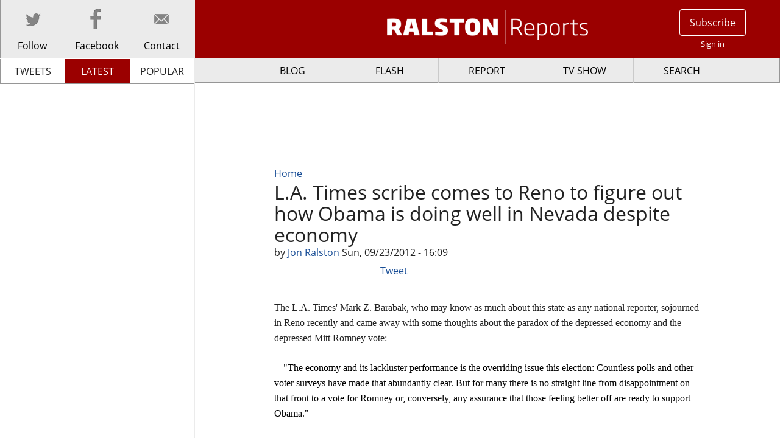

--- FILE ---
content_type: text/html; charset=utf-8
request_url: https://origin.ralstonreports.com/blog/la-times-scribe-comes-reno-figure-out-how-obama-doing-well-nevada-despite-economy
body_size: 6910
content:
<!DOCTYPE html>
<!--[if IEMobile 7]><html class="iem7"  lang="en" dir="ltr"><![endif]-->
<!--[if lte IE 6]><html class="lt-ie9 lt-ie8 lt-ie7"  lang="en" dir="ltr"><![endif]-->
<!--[if (IE 7)&(!IEMobile)]><html class="lt-ie9 lt-ie8"  lang="en" dir="ltr"><![endif]-->
<!--[if IE 8]><html class="lt-ie9"  lang="en" dir="ltr"><![endif]-->
<!--[if (gte IE 9)|(gt IEMobile 7)]><!--><html  lang="en" dir="ltr" prefix="content: http://purl.org/rss/1.0/modules/content/ dc: http://purl.org/dc/terms/ foaf: http://xmlns.com/foaf/0.1/ og: http://ogp.me/ns# rdfs: http://www.w3.org/2000/01/rdf-schema# sioc: http://rdfs.org/sioc/ns# sioct: http://rdfs.org/sioc/types# skos: http://www.w3.org/2004/02/skos/core# xsd: http://www.w3.org/2001/XMLSchema# fb: http://ogp.me/ns/fb# article: http://ogp.me/ns/article# book: http://ogp.me/ns/book# profile: http://ogp.me/ns/profile# video: http://ogp.me/ns/video# product: http://ogp.me/ns/product#"><!--<![endif]-->


<head>
  <!--[if IE]><![endif]-->
<meta charset="utf-8" />
<meta name="description" content="The L.A. Times&#039; Mark Z. Barabak, who may know as much about this state as any national reporter, sojourned in Reno recently and came away with some thoughts about the paradox of the depressed economy and the depressed Mitt Romney vote:" />
<meta name="generator" content="Drupal 7 (http://drupal.org)" />
<link rel="canonical" href="https://origin.ralstonreports.com/blog/la-times-scribe-comes-reno-figure-out-how-obama-doing-well-nevada-despite-economy" />
<link rel="shortlink" href="https://origin.ralstonreports.com/node/363" />
<meta property="og:site_name" content="Ralston Reports" />
<meta property="og:type" content="article" />
<meta property="og:url" content="https://origin.ralstonreports.com/blog/la-times-scribe-comes-reno-figure-out-how-obama-doing-well-nevada-despite-economy" />
<meta property="og:title" content="L.A. Times scribe comes to Reno to figure out how Obama is doing well in Nevada despite economy" />
<meta property="og:description" content="The L.A. Times&#039; Mark Z. Barabak, who may know as much about this state as any national reporter, sojourned in Reno recently and came away with some thoughts about the paradox of the depressed economy and the depressed Mitt Romney vote:" />
<meta property="og:updated_time" content="2012-09-23T16:10:25-07:00" />
<meta property="article:published_time" content="2012-09-23T16:09:55-07:00" />
<meta property="article:modified_time" content="2012-09-23T16:10:25-07:00" />
  <title>L.A. Times scribe comes to Reno to figure out how Obama is doing well in Nevada despite economy | Ralston Reports</title>

      <meta name="MobileOptimized" content="width">
    <meta name="HandheldFriendly" content="true">
    <meta name="viewport" content="width=device-width">
    <meta http-equiv="cleartype" content="on">

  <link type="text/css" rel="stylesheet" href="//origin.ralstonreports.com/sites/default/files/advagg_css/css__tUEn6Od09YEINLvBcmF98H7Cm4jezUg4XtrV6BQ6LNA__djyJQSXQoTrFuVh3BLr_jiTf2kOLmpsY_guy9EY9q1Q__0puxNAhjS7_IKdgLIXOxnnK1UZtHszpUIYTAEUKCTgs.css" media="all" />
<link type="text/css" rel="stylesheet" href="//origin.ralstonreports.com/sites/default/files/advagg_css/css__vY-6eddFgLkiyOB6UOZVzktRoK2zRoqrxe6WFuMWT70__GTOCtltitsQd6u1RomsvrIXqt74Jd5Haf90OVEBzdfQ__0puxNAhjS7_IKdgLIXOxnnK1UZtHszpUIYTAEUKCTgs.css" media="all" />
  <!--[if lt IE 9]>

  <link type="text/css" rel="stylesheet" href="/sites/all/themes/ralstonv2/css/normalize.css">
  <link type="text/css" rel="stylesheet" href="/sites/all/themes/ralstonv2/css/layouts/responsive.css">
  <link type="text/css" rel="stylesheet" href="/sites/all/themes/ralstonv2/css/components/misc.css">
  <link type="text/css" rel="stylesheet" href="/sites/all/themes/ralstonv2/css/foundation.css">
  <link type="text/css" rel="stylesheet" href="/sites/all/themes/ralstonv2/css/fonts.css">
    <link type="text/css" rel="stylesheet" href="/sites/all/themes/ralstonv2/css/ralston.css">
  <![endif]-->
  <script src="//ajax.googleapis.com/ajax/libs/jquery/1.8.3/jquery.min.js"></script>
<script>window.jQuery || document.write("<script src='/sites/all/modules/jquery_update/replace/jquery/1.8/jquery.min.js'>\x3C/script>")</script>
<script src="//origin.ralstonreports.com/sites/default/files/advagg_js/js__61RrkfHkTQfNXt_apzMM7_PBu7STmyUpPdhn3e_z3zI__Yvoq-WwYMllIgWGbePZWYBolHICEARYejQvXw4yLL3w__0puxNAhjS7_IKdgLIXOxnnK1UZtHszpUIYTAEUKCTgs.js"></script>
<script>(function(i,s,o,g,r,a,m){i["GoogleAnalyticsObject"]=r;i[r]=i[r]||function(){(i[r].q=i[r].q||[]).push(arguments)},i[r].l=1*new Date();a=s.createElement(o),m=s.getElementsByTagName(o)[0];a.async=1;a.src=g;m.parentNode.insertBefore(a,m)})(window,document,"script","//www.google-analytics.com/analytics.js","ga");ga("create", "UA-34750399-1", {"cookieDomain":"auto"});ga("send", "pageview");</script>
<script src="//origin.ralstonreports.com/sites/default/files/advagg_js/js__Mh0xlS4SU8ImH1p5S7j4Q3oEEMLH9SyqJWt5ZeSEl48__H4Nl-Xt6oTezYdy4xaTYJViYMj3WrCmxPvvg3hW3HuI__0puxNAhjS7_IKdgLIXOxnnK1UZtHszpUIYTAEUKCTgs.js"></script>
<script>jQuery.extend(Drupal.settings, {"basePath":"\/","pathPrefix":"","ajaxPageState":{"theme":"ralstonv2","theme_token":"NV99kxy5g_vNeELakrOWFUKRURtsA6UzKHJRZwtcMR4","css":{"modules\/system\/system.base.css":1,"modules\/system\/system.menus.css":1,"modules\/system\/system.messages.css":1,"modules\/system\/system.theme.css":1,"modules\/book\/book.css":1,"sites\/all\/modules\/calendar\/css\/calendar_multiday.css":1,"modules\/comment\/comment.css":1,"sites\/all\/modules\/date\/date_api\/date.css":1,"sites\/all\/modules\/date\/date_popup\/themes\/datepicker.1.7.css":1,"sites\/all\/modules\/date\/date_repeat_field\/date_repeat_field.css":1,"modules\/field\/theme\/field.css":1,"sites\/all\/modules\/logintoboggan\/logintoboggan.css":1,"modules\/node\/node.css":1,"modules\/search\/search.css":1,"sites\/all\/modules\/ubercart\/uc_order\/uc_order.css":1,"sites\/all\/modules\/ubercart\/uc_product\/uc_product.css":1,"sites\/all\/modules\/uc_product_minmax\/uc_product_minmax.css":1,"sites\/all\/modules\/ubercart\/uc_store\/uc_store.css":1,"modules\/user\/user.css":1,"sites\/all\/modules\/views\/css\/views.css":1,"sites\/all\/modules\/ckeditor\/css\/ckeditor.css":1,"sites\/all\/modules\/apachesolr_autocomplete\/apachesolr_autocomplete.css":1,"sites\/all\/modules\/apachesolr_autocomplete\/jquery-autocomplete\/jquery.autocomplete.css":1,"sites\/all\/modules\/colorbox\/styles\/default\/colorbox_style.css":1,"sites\/all\/modules\/ctools\/css\/ctools.css":1,"sites\/all\/modules\/facebookshare\/facebookshare.css":1,"sites\/all\/modules\/panels\/css\/panels.css":1,"sites\/all\/modules\/twitter_pull\/twitter-pull-listing.css":1,"sites\/all\/themes\/ralstonv2\/system.menus.css":1,"sites\/all\/themes\/ralstonv2\/system.messages.css":1,"sites\/all\/themes\/ralstonv2\/system.theme.css":1,"sites\/all\/themes\/ralstonv2\/css\/foundation.css":1,"sites\/all\/themes\/ralstonv2\/css\/styles.css":1},"js":{"\/\/ajax.googleapis.com\/ajax\/libs\/jquery\/1.8.3\/jquery.min.js":1,"misc\/jquery.once.js":1,"misc\/drupal.js":1,"sites\/all\/modules\/apachesolr_autocomplete\/apachesolr_autocomplete.js":1,"sites\/all\/modules\/apachesolr_autocomplete\/jquery-autocomplete\/jquery.autocomplete.js":1,"sites\/all\/libraries\/colorbox\/jquery.colorbox-min.js":1,"sites\/all\/modules\/colorbox\/js\/colorbox.js":1,"sites\/all\/modules\/colorbox\/styles\/default\/colorbox_style.js":1,"sites\/all\/modules\/google_analytics\/googleanalytics.js":1,"sites\/all\/libraries\/underscore\/underscore.js":1,"sites\/all\/libraries\/backbone\/backbone-min.js":1,"sites\/all\/libraries\/timeago\/jquery.timeago.js":1,"sites\/all\/modules\/timeago\/timeago.js":1,"sites\/all\/themes\/ralstonv2\/js\/jquery.burrisTabsLite.js":1,"sites\/all\/themes\/ralstonv2\/js\/jquery.cookie.js":1,"sites\/all\/themes\/ralstonv2\/js\/placeholder.js":1,"sites\/all\/themes\/ralstonv2\/js\/fastclick.js":1,"sites\/all\/themes\/ralstonv2\/js\/foundation.min.js":1,"sites\/all\/themes\/ralstonv2\/js\/models\/ralston_article_model.js":1,"sites\/all\/themes\/ralstonv2\/js\/views\/ralston_article_view.js":1,"sites\/all\/themes\/ralstonv2\/js\/flipclock.js":1,"sites\/all\/themes\/ralstonv2\/js\/script.js":1}},"apachesolr_autocomplete":{"path":"\/apachesolr_autocomplete"},"colorbox":{"opacity":"0.85","current":"{current} of {total}","previous":"\u00ab Prev","next":"Next \u00bb","close":"Close","maxWidth":"98%","maxHeight":"98%","fixed":true,"mobiledetect":true,"mobiledevicewidth":"480px"},"googleanalytics":{"trackOutbound":1,"trackMailto":1,"trackDownload":1,"trackDownloadExtensions":"7z|aac|arc|arj|asf|asx|avi|bin|csv|doc(x|m)?|dot(x|m)?|exe|flv|gif|gz|gzip|hqx|jar|jpe?g|js|mp(2|3|4|e?g)|mov(ie)?|msi|msp|pdf|phps|png|ppt(x|m)?|pot(x|m)?|pps(x|m)?|ppam|sld(x|m)?|thmx|qtm?|ra(m|r)?|sea|sit|tar|tgz|torrent|txt|wav|wma|wmv|wpd|xls(x|m|b)?|xlt(x|m)|xlam|xml|z|zip"},"currentPath":"node\/363","currentPathIsAdmin":false,"timeago":{"refreshMillis":60000,"allowFuture":true,"localeTitle":false,"cutoff":0,"strings":{"prefixAgo":null,"prefixFromNow":null,"suffixAgo":"ago","suffixFromNow":"from now","seconds":"less than a minute","minute":"about a minute","minutes":"%d minutes","hour":"about an hour","hours":"about %d hours","day":"a day","days":"%d days","month":"about a month","months":"%d months","year":"about a year","years":"%d years","wordSeparator":" "}},"urlIsAjaxTrusted":{"\/blog\/la-times-scribe-comes-reno-figure-out-how-obama-doing-well-nevada-despite-economy":true}});</script>



      <!--[if lt IE 9]>
    <script src="/sites/all/themes/zen/js/html5-respond.js"></script>
    <![endif]-->
  
  <script type="text/javascript">

  (function ($) {
    $(function() {
      $(document).foundation();
    })
  }(jQuery));
  </script>
</head>
<body class="html not-front not-logged-in no-sidebars page-node page-node- page-node-363 node-type-blog section-blog page-panels" >
<div id="fb-root"></div>
<script>(function(d, s, id) {
    var js, fjs = d.getElementsByTagName(s)[0];
    if (d.getElementById(id)) return;
    js = d.createElement(s); js.id = id;
    js.src = "//connect.facebook.net/en_US/sdk.js#xfbml=1&appId=405107482876259&version=v2.0";
    fjs.parentNode.insertBefore(js, fjs);
  }(document, 'script', 'facebook-jssdk'));</script>
      <p id="skip-link">
      <a href="#main-menu" class="element-invisible element-focusable">Jump to navigation</a>
    </p>
      
<div id="page">
  <div id="content-sidebar" >
      <div class="region region-content-sidebar">
    <div id="block-block-18" class="block block-block first last odd">

      
  <nav id="social">
<ul class="reset menu">
<li id="twitter" class="small-4 column icon-large"><a href="https://twitter.com/intent/follow?screen_name=ralstonreports"><span id="following">Follow</span></a></li>
<li id="facebook" class="small-4 column icon-large"><a href="https://www.facebook.com/RalstonReports" target="_blank" ><span id="likes">Facebook</span></a></li>
<li id="contact" class="small-4 column icon-large"><a href="/contact"><span>Contact</span></a></li>
</ul>
</nav>
<div id="side-scroll">    

<script id="ralston-latest" type="text/template">
	<div class="views-row">
		<%= unknown %>
		<%= node_comment_statistics_comment_count %>
	</div>	
</script>
<ul class="tabs">
  <li class="tab-title small-4 column"><a id="tweets" href="/tweets">TWEETS</a></li>
  <li class="tab-title small-4 column"><a id="latest" class="rest" href="/views/latest_content">LATEST</a></li>
  <li class="tab-title small-4 column"><a id="popular" class="rest" href="/views/popular_content">POPULAR</a></li>
</ul>
<div id="side-tab-content" class="tabs-content">
    

  
</div>
</div>
</div>
  </div>

  </div>
  <div id="content-floater">
  <header class="header" id="header" role="banner">
      <div class="region region-header-left">
    <div id="block-block-17" class="block block-block first last odd">

      
  <div id="hamburger" class="icon burger hide-text">
<span>Menu</span>
</div>

</div>
  </div>
          <a href="/" title="Home" rel="home" class="header__logo" id="logo"><img src="https://origin.ralstonreports.com/sites/all/themes/ralstonv2/images/logo.png" alt="Home" class="header__logo-image" /></a>
    
    
    
          <div class="region region-header-right">
    <div id="block-block-20" class="block block-block first last odd">

      
  <ul id="account" class="unlist clearfix">
	<li><a class="user-account" href="/subscribe">Subscribe</a></li>
	<li><a class="user-log" href="/user?destination=node/363">Sign in</a></li>
</ul>

</div>
  </div>
  </header>

  <div id="main">
    <div id="leaderboard">  <div class="region region-leaderboard">
    <div id="block-block-21" class="block block-block first last odd">

      
  <script async src="//pagead2.googlesyndication.com/pagead/js/adsbygoogle.js"></script>
<!-- RRfirst -->
<ins class="adsbygoogle"
     style="display:inline-block;width:728px;height:90px"
     data-ad-client="ca-pub-7458821782979718"
     data-ad-slot="1222170781"></ins>
<script>
(adsbygoogle = window.adsbygoogle || []).push({});
</script>

</div>
  </div>
</div>
    <div id="content" class="column" role="main">
            <nav class="breadcrumb" role="navigation"><h2 class="element-invisible">You are here</h2><ol><li><a href="/">Home</a></li></ol></nav>      <a id="main-content"></a>
                          <h1 class="page__title title" id="page-title">L.A. Times scribe comes to Reno to figure out how Obama is doing well in Nevada despite economy</h1>
                                    


<article class="node-363 node node-blog node-promoted view-mode-full clearfix" about="/blog/la-times-scribe-comes-reno-figure-out-how-obama-doing-well-nevada-despite-economy" typeof="sioc:Item foaf:Document">

      <header>
                  <span property="dc:title" content="L.A. Times scribe comes to Reno to figure out how Obama is doing well in Nevada despite economy" class="rdf-meta element-hidden"></span><span property="sioc:num_replies" content="0" datatype="xsd:integer" class="rdf-meta element-hidden"></span>
              <div class="submitted"><span>
                    by <a href="/about">Jon Ralston</a> Sun, 09/23/2012 - 16:09       </span> </div>
      
          </header>
  
  
  <!-- <ul id="article-comments" class="tabs" data-tab data-options="deep_linking:true; scroll_to_content:false"> -->
    <!-- <li class="tab-title active"><a href="#article">Article</a></li> -->
    <!-- <li class="tab-title"><a href="#comment-section">Comments ()</a></li> -->
  <!-- </ul> -->
    
      <ul id="social-tabs" class="menu">
        <li><div class="fb-like" data-layout="button_count" data-action="like" data-show-faces="true" data-share="true"></div></li>
        <li class="social-pad"><a href="https://twitter.com/share" data-url="https://origin.ralstonreports.com/blog/la-times-scribe-comes-reno-figure-out-how-obama-doing-well-nevada-despite-economy" data-counturl="https://origin.ralstonreports.com/blog/la-times-scribe-comes-reno-figure-out-how-obama-doing-well-nevada-despite-economy" data-count="horizontal" data-via="RalstonReports" class="twitter-share-button" data-related="RalstonReports" data-lang="en">Tweet</a></li>
        <li class="social-pad"><script src="//platform.linkedin.com/in.js" type="text/javascript">
            lang: en_US
          </script>
          <script type="IN/Share" data-counter="right"></script></li>
      </ul>
      <div class="comment-section">
    <div class="content active" id="article">
      <span class="print-link"></span><div class="field field-name-body field-type-text-with-summary field-label-hidden"><div class="field-items"><div class="field-item even" property="content:encoded"><p><span style="font-size:16px;"><span style="font-family:times new roman,times,serif;">The L.A. Times' Mark Z. Barabak, who may know as much about this state as any national reporter, sojourned in Reno recently and came away with some thoughts about the paradox of the depressed economy and the depressed Mitt Romney vote:</span></span></p>
<p><span style="font-size:16px;"><span style="font-family:times new roman,times,serif;">---"<span style="color: rgb(0, 0, 0); line-height: 20px; ">The economy and its lackluster performance is the overriding issue this election: Countless polls and other voter surveys have made that abundantly clear. But for many there is no straight line from disappointment on that front to a vote for Romney or, conversely, any assurance that those feeling better off are ready to support Obama."</span></span></span></p>
<p><span style="font-size:16px;"><span style="font-family:times new roman,times,serif;">----"<span style="color: rgb(0, 0, 0); line-height: 20px; ">Party loyalty was a big factor, a thumb on the scale for Obama as aggressive organizing efforts and a feeble GOP have given </span><a class="taxInlineTagLink" href="http://www.latimes.com/topic/politics/parties-movements/democratic-party-ORGOV0000005.topic" id="ORGOV0000005" style="color: rgb(102, 102, 102); text-decoration: none; font-family: Georgia, 'Times New Roman', Times, serif; font-size: 14px; line-height: 20px; " title="Democratic Party">Democrats</a><span style="color: rgb(0, 0, 0); line-height: 20px; "> a voter-registration advantage of more than 60,000 statewide. (For perspective, there were about 1 million votes cast in the presidential race in Nevada in 2008.)"</span></span></span></p>
<p><span style="font-size:16px;"><span style="font-family:times new roman,times,serif;">----"<span style="color: rgb(0, 0, 0); line-height: 20px; ">For those less partisan — the independent and persuadable voters who will probably decide the election — there was less inclination to blame the president for the slow recovery and little faith that any politician, Democrat or Republican, could make a huge difference right away. So other issues came up."</span></span></span></p>
<p><span style="font-size:16px;"><span style="font-family:times new roman,times,serif;"><span style="color: rgb(0, 0, 0); line-height: 20px; ">Great stuff, as always, from Z. Read the full story <a href="http://www.latimes.com/news/nationworld/nation/la-na-better-off-nevada-campaign-2012-20120922,0,4037450.story">here</a>. </span></span></span></p>
<p><span style="font-size:16px;"><span style="font-family:times new roman,times,serif;"><font color="#000000"><span style="line-height: 20px; ">I have some thoughts on this topic, too, and will be writing on it very soon.</span></font></span></span></p>
<p> </p>
<p> </p>
<p> </p>
</div></div></div>    </div>
    <div class="content" id="comments">
      <h2>Comments:</h2>
          </div>
  </div>
  
  


</article>
          </div>

      <nav id="navigation" class="sticky" role="navigation" tabindex="-1">
          <div class="region region-navigation">
    <div id="block-system-main-menu" class="block block-system block-menu first odd" role="navigation">

        <h2 class="block__title block-title">Main menu</h2>
    
  <ul class="menu"><li class="menu__item is-leaf first leaf"><a href="/blog" class="menu__link">BLOG</a></li>
<li class="menu__item is-leaf leaf"><a href="/flash" class="menu__link">FLASH</a></li>
<li class="menu__item is-leaf leaf"><a href="/report" class="menu__link">REPORT</a></li>
<li class="menu__item is-leaf leaf"><a href="/tv" title="" class="menu__link">TV SHOW</a></li>
<li class="menu__item is-leaf last leaf"><a href="/search" id="nav-search" class="menu__link">SEARCH</a></li>
</ul>
</div>
<div id="block-search-form" class="block block-search last even" role="search">

      
  <form action="/blog/la-times-scribe-comes-reno-figure-out-how-obama-doing-well-nevada-despite-economy" method="post" id="search-block-form" accept-charset="UTF-8"><div><div class="container-inline">
      <h2 class="element-invisible">Search form</h2>
    <div class="form-item form-type-textfield form-item-search-block-form">
  <label class="element-invisible" for="edit-search-block-form--2">Search </label>
 <input title="Enter the terms you wish to search for." class="apachesolr-autocomplete unprocessed form-text" type="text" id="edit-search-block-form--2" name="search_block_form" value="" size="15" maxlength="128" />
</div>
<div class="form-actions form-wrapper" id="edit-actions"><input type="submit" id="edit-submit" name="op" value="Search" class="form-submit" /></div><input type="hidden" name="form_build_id" value="form-afUYOvvAC-G51fS9BjxzSeumWwQswL1WgHbvpt5zm6Y" />
<input type="hidden" name="form_id" value="search_block_form" />
</div>
</div></form>
</div>
  </div>
      </nav>

    
    
  </div>
          <div class="region region-bottom">
    <div id="block-block-11" class="block block-block first last odd">

      
  <footer id="endfooter">
	<aside>
		<p class="reset">Use of this Website constitutes acceptance of the RalstonReports.com <a href="/terms-of-use">Terms of Use</a> and <a href="/privacy-policy">Privacy Policy.</a><br />
			All Content &copy; 2026 RalstonReports.com</p>
	</aside>
</footer>

</div>
  </div>
  </div>



</div>


  </body>
</html>


--- FILE ---
content_type: text/html; charset=utf-8
request_url: https://www.google.com/recaptcha/api2/aframe
body_size: 268
content:
<!DOCTYPE HTML><html><head><meta http-equiv="content-type" content="text/html; charset=UTF-8"></head><body><script nonce="804mfjQLX0shgjOhP7GTDg">/** Anti-fraud and anti-abuse applications only. See google.com/recaptcha */ try{var clients={'sodar':'https://pagead2.googlesyndication.com/pagead/sodar?'};window.addEventListener("message",function(a){try{if(a.source===window.parent){var b=JSON.parse(a.data);var c=clients[b['id']];if(c){var d=document.createElement('img');d.src=c+b['params']+'&rc='+(localStorage.getItem("rc::a")?sessionStorage.getItem("rc::b"):"");window.document.body.appendChild(d);sessionStorage.setItem("rc::e",parseInt(sessionStorage.getItem("rc::e")||0)+1);localStorage.setItem("rc::h",'1767544275662');}}}catch(b){}});window.parent.postMessage("_grecaptcha_ready", "*");}catch(b){}</script></body></html>